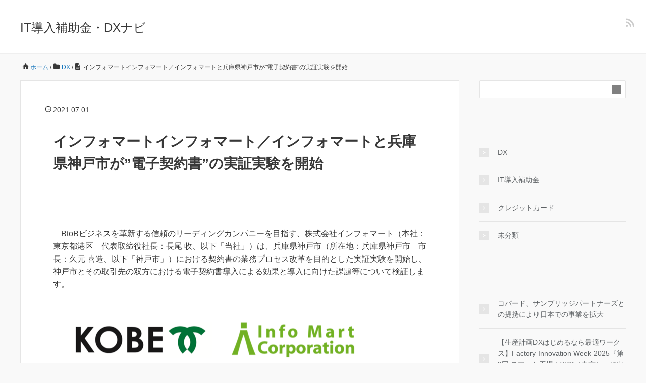

--- FILE ---
content_type: text/html; charset=UTF-8
request_url: https://www.nabis-g.com/15692/
body_size: 14509
content:
<!DOCTYPE HTML>
<html lang="ja">
<head prefix="og: https://ogp.me/ns# fb: https://ogp.me/ns/fb# article: https://ogp.me/ns/article#">
	<meta charset="UTF-8">
	
	<meta name="viewport" content="width=device-width,initial-scale=1.0">
	<!--[if lt IE 9]>
    <script src="http://html5shiv.googlecode.com/svn/trunk/html5.js"></script>
  <![endif]-->


		<!-- All in One SEO 4.7.4.1 - aioseo.com -->
		<title>インフォマートインフォマート／インフォマートと兵庫県神戸市が”電子契約書”の実証実験を開始 | IT導入補助金・DXナビ</title>
		<meta name="description" content="BtoBビジネスを革新する信頼のリーディングカンパニーを目指す、株式会社インフォマート（本社：東京都港区 代表取締役社長：長尾 收、以下「当社」）は、兵庫県神戸市（所在地：兵庫県神戸市 市長：久元 喜造、以下「神戸市」）における契約書の業務プロセス改革を目的とした実証実験を開始し、神戸市とその取引先の双方における電子契約書導入による効果と導入に向けた課題等について検証します。" />
		<meta name="robots" content="max-image-preview:large" />
		<link rel="canonical" href="https://www.nabis-g.com/15692/" />
		<meta name="generator" content="All in One SEO (AIOSEO) 4.7.4.1" />
		<meta property="og:locale" content="ja_JP" />
		<meta property="og:site_name" content="IT導入補助金ナビ" />
		<meta property="og:type" content="article" />
		<meta property="og:title" content="インフォマートインフォマート／インフォマートと兵庫県神戸市が”電子契約書”の実証実験を開始 | IT導入補助金・DXナビ" />
		<meta property="og:description" content="BtoBビジネスを革新する信頼のリーディングカンパニーを目指す、株式会社インフォマート（本社：東京都港区 代表取締役社長：長尾 收、以下「当社」）は、兵庫県神戸市（所在地：兵庫県神戸市 市長：久元 喜造、以下「神戸市」）における契約書の業務プロセス改革を目的とした実証実験を開始し、神戸市とその取引先の双方における電子契約書導入による効果と導入に向けた課題等について検証します。" />
		<meta property="og:url" content="https://www.nabis-g.com/15692/" />
		<meta property="og:image" content="https://www.nabis-g.com/wp-content/uploads/2020/06/IThozyo-logo.png" />
		<meta property="og:image:secure_url" content="https://www.nabis-g.com/wp-content/uploads/2020/06/IThozyo-logo.png" />
		<meta property="og:image:width" content="450" />
		<meta property="og:image:height" content="150" />
		<meta property="article:published_time" content="2021-07-01T05:13:24+00:00" />
		<meta property="article:modified_time" content="2021-07-01T05:13:24+00:00" />
		<meta name="twitter:card" content="summary" />
		<meta name="twitter:title" content="インフォマートインフォマート／インフォマートと兵庫県神戸市が”電子契約書”の実証実験を開始 | IT導入補助金・DXナビ" />
		<meta name="twitter:description" content="BtoBビジネスを革新する信頼のリーディングカンパニーを目指す、株式会社インフォマート（本社：東京都港区 代表取締役社長：長尾 收、以下「当社」）は、兵庫県神戸市（所在地：兵庫県神戸市 市長：久元 喜造、以下「神戸市」）における契約書の業務プロセス改革を目的とした実証実験を開始し、神戸市とその取引先の双方における電子契約書導入による効果と導入に向けた課題等について検証します。" />
		<meta name="twitter:image" content="https://www.nabis-g.com/wp-content/uploads/2020/06/IThozyo-logo.png" />
		<script type="application/ld+json" class="aioseo-schema">
			{"@context":"https:\/\/schema.org","@graph":[{"@type":"Article","@id":"https:\/\/www.nabis-g.com\/15692\/#article","name":"\u30a4\u30f3\u30d5\u30a9\u30de\u30fc\u30c8\u30a4\u30f3\u30d5\u30a9\u30de\u30fc\u30c8\uff0f\u30a4\u30f3\u30d5\u30a9\u30de\u30fc\u30c8\u3068\u5175\u5eab\u770c\u795e\u6238\u5e02\u304c\u201d\u96fb\u5b50\u5951\u7d04\u66f8\u201d\u306e\u5b9f\u8a3c\u5b9f\u9a13\u3092\u958b\u59cb | IT\u5c0e\u5165\u88dc\u52a9\u91d1\u30fbDX\u30ca\u30d3","headline":"\u30a4\u30f3\u30d5\u30a9\u30de\u30fc\u30c8\u30a4\u30f3\u30d5\u30a9\u30de\u30fc\u30c8\uff0f\u30a4\u30f3\u30d5\u30a9\u30de\u30fc\u30c8\u3068\u5175\u5eab\u770c\u795e\u6238\u5e02\u304c&#8221;\u96fb\u5b50\u5951\u7d04\u66f8&#8221;\u306e\u5b9f\u8a3c\u5b9f\u9a13\u3092\u958b\u59cb","author":{"@id":"https:\/\/www.nabis-g.com\/author\/koutake\/#author"},"publisher":{"@id":"https:\/\/www.nabis-g.com\/#organization"},"image":{"@type":"ImageObject","url":"https:\/\/prtimes.jp\/i\/13808\/310\/resize\/d13808-310-5df89050d4d3c3a84692-3.png","@id":"https:\/\/www.nabis-g.com\/15692\/#articleImage"},"datePublished":"2021-07-01T14:13:24+09:00","dateModified":"2021-07-01T14:13:24+09:00","inLanguage":"ja","mainEntityOfPage":{"@id":"https:\/\/www.nabis-g.com\/15692\/#webpage"},"isPartOf":{"@id":"https:\/\/www.nabis-g.com\/15692\/#webpage"},"articleSection":"DX"},{"@type":"BreadcrumbList","@id":"https:\/\/www.nabis-g.com\/15692\/#breadcrumblist","itemListElement":[{"@type":"ListItem","@id":"https:\/\/www.nabis-g.com\/#listItem","position":1,"name":"\u5bb6"}]},{"@type":"Organization","@id":"https:\/\/www.nabis-g.com\/#organization","name":"IT\u5c0e\u5165\u88dc\u52a9\u91d1\u30ca\u30d3","description":"\u5bfe\u8c61\u30b5\u30fc\u30d3\u30b9\u4e00\u89a7","url":"https:\/\/www.nabis-g.com\/","logo":{"@type":"ImageObject","url":"https:\/\/www.nabis-g.com\/wp-content\/uploads\/2020\/06\/IThozyo-logo.png","@id":"https:\/\/www.nabis-g.com\/15692\/#organizationLogo","width":450,"height":150,"caption":"IT\u5c0e\u5165\u88dc\u52a9\u91d1\u30ed\u30b4"},"image":{"@id":"https:\/\/www.nabis-g.com\/15692\/#organizationLogo"}},{"@type":"Person","@id":"https:\/\/www.nabis-g.com\/author\/koutake\/#author","url":"https:\/\/www.nabis-g.com\/author\/koutake\/","name":"IT\u5c0e\u5165\u88dc\u52a9\u91d1\u30fbDX\u30ca\u30d3","image":{"@type":"ImageObject","@id":"https:\/\/www.nabis-g.com\/15692\/#authorImage","url":"https:\/\/secure.gravatar.com\/avatar\/25d948e03ff1047eb1a1a8852b701ee3?s=96&d=mm&r=g","width":96,"height":96,"caption":"IT\u5c0e\u5165\u88dc\u52a9\u91d1\u30fbDX\u30ca\u30d3"}},{"@type":"WebPage","@id":"https:\/\/www.nabis-g.com\/15692\/#webpage","url":"https:\/\/www.nabis-g.com\/15692\/","name":"\u30a4\u30f3\u30d5\u30a9\u30de\u30fc\u30c8\u30a4\u30f3\u30d5\u30a9\u30de\u30fc\u30c8\uff0f\u30a4\u30f3\u30d5\u30a9\u30de\u30fc\u30c8\u3068\u5175\u5eab\u770c\u795e\u6238\u5e02\u304c\u201d\u96fb\u5b50\u5951\u7d04\u66f8\u201d\u306e\u5b9f\u8a3c\u5b9f\u9a13\u3092\u958b\u59cb | IT\u5c0e\u5165\u88dc\u52a9\u91d1\u30fbDX\u30ca\u30d3","description":"BtoB\u30d3\u30b8\u30cd\u30b9\u3092\u9769\u65b0\u3059\u308b\u4fe1\u983c\u306e\u30ea\u30fc\u30c7\u30a3\u30f3\u30b0\u30ab\u30f3\u30d1\u30cb\u30fc\u3092\u76ee\u6307\u3059\u3001\u682a\u5f0f\u4f1a\u793e\u30a4\u30f3\u30d5\u30a9\u30de\u30fc\u30c8\uff08\u672c\u793e\uff1a\u6771\u4eac\u90fd\u6e2f\u533a \u4ee3\u8868\u53d6\u7de0\u5f79\u793e\u9577\uff1a\u9577\u5c3e \u6536\u3001\u4ee5\u4e0b\u300c\u5f53\u793e\u300d\uff09\u306f\u3001\u5175\u5eab\u770c\u795e\u6238\u5e02\uff08\u6240\u5728\u5730\uff1a\u5175\u5eab\u770c\u795e\u6238\u5e02 \u5e02\u9577\uff1a\u4e45\u5143 \u559c\u9020\u3001\u4ee5\u4e0b\u300c\u795e\u6238\u5e02\u300d\uff09\u306b\u304a\u3051\u308b\u5951\u7d04\u66f8\u306e\u696d\u52d9\u30d7\u30ed\u30bb\u30b9\u6539\u9769\u3092\u76ee\u7684\u3068\u3057\u305f\u5b9f\u8a3c\u5b9f\u9a13\u3092\u958b\u59cb\u3057\u3001\u795e\u6238\u5e02\u3068\u305d\u306e\u53d6\u5f15\u5148\u306e\u53cc\u65b9\u306b\u304a\u3051\u308b\u96fb\u5b50\u5951\u7d04\u66f8\u5c0e\u5165\u306b\u3088\u308b\u52b9\u679c\u3068\u5c0e\u5165\u306b\u5411\u3051\u305f\u8ab2\u984c\u7b49\u306b\u3064\u3044\u3066\u691c\u8a3c\u3057\u307e\u3059\u3002","inLanguage":"ja","isPartOf":{"@id":"https:\/\/www.nabis-g.com\/#website"},"breadcrumb":{"@id":"https:\/\/www.nabis-g.com\/15692\/#breadcrumblist"},"author":{"@id":"https:\/\/www.nabis-g.com\/author\/koutake\/#author"},"creator":{"@id":"https:\/\/www.nabis-g.com\/author\/koutake\/#author"},"datePublished":"2021-07-01T14:13:24+09:00","dateModified":"2021-07-01T14:13:24+09:00"},{"@type":"WebSite","@id":"https:\/\/www.nabis-g.com\/#website","url":"https:\/\/www.nabis-g.com\/","name":"IT\u5c0e\u5165\u88dc\u52a9\u91d1\u30fbDX\u30ca\u30d3","description":"\u5bfe\u8c61\u30b5\u30fc\u30d3\u30b9\u4e00\u89a7","inLanguage":"ja","publisher":{"@id":"https:\/\/www.nabis-g.com\/#organization"}}]}
		</script>
		<!-- All in One SEO -->

<meta name="keywords" content="" />
<meta name="description" content="



                        
                            　BtoBビジネスを革新する信頼のリーディングカンパニーを目指す、株式会社インフォマート（本社：東京都港区　代表取締役社長：長" />
<meta name="robots" content="index" />
<meta property="og:title" content="インフォマートインフォマート／インフォマートと兵庫県神戸市が&#8221;電子契約書&#8221;の実証実験を開始" />
<meta property="og:type" content="article" />
<meta property="og:description" content="



                        
                            　BtoBビジネスを革新する信頼のリーディングカンパニーを目指す、株式会社インフォマート（本社：東京都港区　代表取締役社長：長" />
<meta property="og:url" content="https://www.nabis-g.com/15692/" />
<meta property="og:image" content="" />
<meta property="og:locale" content="ja_JP" />
<meta property="og:site_name" content="IT導入補助金・DXナビ" />
<script type="text/javascript">
/* <![CDATA[ */
window._wpemojiSettings = {"baseUrl":"https:\/\/s.w.org\/images\/core\/emoji\/15.0.3\/72x72\/","ext":".png","svgUrl":"https:\/\/s.w.org\/images\/core\/emoji\/15.0.3\/svg\/","svgExt":".svg","source":{"concatemoji":"https:\/\/www.nabis-g.com\/wp-includes\/js\/wp-emoji-release.min.js?ver=6.6.4"}};
/*! This file is auto-generated */
!function(i,n){var o,s,e;function c(e){try{var t={supportTests:e,timestamp:(new Date).valueOf()};sessionStorage.setItem(o,JSON.stringify(t))}catch(e){}}function p(e,t,n){e.clearRect(0,0,e.canvas.width,e.canvas.height),e.fillText(t,0,0);var t=new Uint32Array(e.getImageData(0,0,e.canvas.width,e.canvas.height).data),r=(e.clearRect(0,0,e.canvas.width,e.canvas.height),e.fillText(n,0,0),new Uint32Array(e.getImageData(0,0,e.canvas.width,e.canvas.height).data));return t.every(function(e,t){return e===r[t]})}function u(e,t,n){switch(t){case"flag":return n(e,"\ud83c\udff3\ufe0f\u200d\u26a7\ufe0f","\ud83c\udff3\ufe0f\u200b\u26a7\ufe0f")?!1:!n(e,"\ud83c\uddfa\ud83c\uddf3","\ud83c\uddfa\u200b\ud83c\uddf3")&&!n(e,"\ud83c\udff4\udb40\udc67\udb40\udc62\udb40\udc65\udb40\udc6e\udb40\udc67\udb40\udc7f","\ud83c\udff4\u200b\udb40\udc67\u200b\udb40\udc62\u200b\udb40\udc65\u200b\udb40\udc6e\u200b\udb40\udc67\u200b\udb40\udc7f");case"emoji":return!n(e,"\ud83d\udc26\u200d\u2b1b","\ud83d\udc26\u200b\u2b1b")}return!1}function f(e,t,n){var r="undefined"!=typeof WorkerGlobalScope&&self instanceof WorkerGlobalScope?new OffscreenCanvas(300,150):i.createElement("canvas"),a=r.getContext("2d",{willReadFrequently:!0}),o=(a.textBaseline="top",a.font="600 32px Arial",{});return e.forEach(function(e){o[e]=t(a,e,n)}),o}function t(e){var t=i.createElement("script");t.src=e,t.defer=!0,i.head.appendChild(t)}"undefined"!=typeof Promise&&(o="wpEmojiSettingsSupports",s=["flag","emoji"],n.supports={everything:!0,everythingExceptFlag:!0},e=new Promise(function(e){i.addEventListener("DOMContentLoaded",e,{once:!0})}),new Promise(function(t){var n=function(){try{var e=JSON.parse(sessionStorage.getItem(o));if("object"==typeof e&&"number"==typeof e.timestamp&&(new Date).valueOf()<e.timestamp+604800&&"object"==typeof e.supportTests)return e.supportTests}catch(e){}return null}();if(!n){if("undefined"!=typeof Worker&&"undefined"!=typeof OffscreenCanvas&&"undefined"!=typeof URL&&URL.createObjectURL&&"undefined"!=typeof Blob)try{var e="postMessage("+f.toString()+"("+[JSON.stringify(s),u.toString(),p.toString()].join(",")+"));",r=new Blob([e],{type:"text/javascript"}),a=new Worker(URL.createObjectURL(r),{name:"wpTestEmojiSupports"});return void(a.onmessage=function(e){c(n=e.data),a.terminate(),t(n)})}catch(e){}c(n=f(s,u,p))}t(n)}).then(function(e){for(var t in e)n.supports[t]=e[t],n.supports.everything=n.supports.everything&&n.supports[t],"flag"!==t&&(n.supports.everythingExceptFlag=n.supports.everythingExceptFlag&&n.supports[t]);n.supports.everythingExceptFlag=n.supports.everythingExceptFlag&&!n.supports.flag,n.DOMReady=!1,n.readyCallback=function(){n.DOMReady=!0}}).then(function(){return e}).then(function(){var e;n.supports.everything||(n.readyCallback(),(e=n.source||{}).concatemoji?t(e.concatemoji):e.wpemoji&&e.twemoji&&(t(e.twemoji),t(e.wpemoji)))}))}((window,document),window._wpemojiSettings);
/* ]]> */
</script>
<style id='wp-emoji-styles-inline-css' type='text/css'>

	img.wp-smiley, img.emoji {
		display: inline !important;
		border: none !important;
		box-shadow: none !important;
		height: 1em !important;
		width: 1em !important;
		margin: 0 0.07em !important;
		vertical-align: -0.1em !important;
		background: none !important;
		padding: 0 !important;
	}
</style>
<link rel='stylesheet' id='wp-block-library-css' href='https://www.nabis-g.com/wp-includes/css/dist/block-library/style.min.css?ver=6.6.4' type='text/css' media='all' />
<style id='classic-theme-styles-inline-css' type='text/css'>
/*! This file is auto-generated */
.wp-block-button__link{color:#fff;background-color:#32373c;border-radius:9999px;box-shadow:none;text-decoration:none;padding:calc(.667em + 2px) calc(1.333em + 2px);font-size:1.125em}.wp-block-file__button{background:#32373c;color:#fff;text-decoration:none}
</style>
<style id='global-styles-inline-css' type='text/css'>
:root{--wp--preset--aspect-ratio--square: 1;--wp--preset--aspect-ratio--4-3: 4/3;--wp--preset--aspect-ratio--3-4: 3/4;--wp--preset--aspect-ratio--3-2: 3/2;--wp--preset--aspect-ratio--2-3: 2/3;--wp--preset--aspect-ratio--16-9: 16/9;--wp--preset--aspect-ratio--9-16: 9/16;--wp--preset--color--black: #000000;--wp--preset--color--cyan-bluish-gray: #abb8c3;--wp--preset--color--white: #ffffff;--wp--preset--color--pale-pink: #f78da7;--wp--preset--color--vivid-red: #cf2e2e;--wp--preset--color--luminous-vivid-orange: #ff6900;--wp--preset--color--luminous-vivid-amber: #fcb900;--wp--preset--color--light-green-cyan: #7bdcb5;--wp--preset--color--vivid-green-cyan: #00d084;--wp--preset--color--pale-cyan-blue: #8ed1fc;--wp--preset--color--vivid-cyan-blue: #0693e3;--wp--preset--color--vivid-purple: #9b51e0;--wp--preset--gradient--vivid-cyan-blue-to-vivid-purple: linear-gradient(135deg,rgba(6,147,227,1) 0%,rgb(155,81,224) 100%);--wp--preset--gradient--light-green-cyan-to-vivid-green-cyan: linear-gradient(135deg,rgb(122,220,180) 0%,rgb(0,208,130) 100%);--wp--preset--gradient--luminous-vivid-amber-to-luminous-vivid-orange: linear-gradient(135deg,rgba(252,185,0,1) 0%,rgba(255,105,0,1) 100%);--wp--preset--gradient--luminous-vivid-orange-to-vivid-red: linear-gradient(135deg,rgba(255,105,0,1) 0%,rgb(207,46,46) 100%);--wp--preset--gradient--very-light-gray-to-cyan-bluish-gray: linear-gradient(135deg,rgb(238,238,238) 0%,rgb(169,184,195) 100%);--wp--preset--gradient--cool-to-warm-spectrum: linear-gradient(135deg,rgb(74,234,220) 0%,rgb(151,120,209) 20%,rgb(207,42,186) 40%,rgb(238,44,130) 60%,rgb(251,105,98) 80%,rgb(254,248,76) 100%);--wp--preset--gradient--blush-light-purple: linear-gradient(135deg,rgb(255,206,236) 0%,rgb(152,150,240) 100%);--wp--preset--gradient--blush-bordeaux: linear-gradient(135deg,rgb(254,205,165) 0%,rgb(254,45,45) 50%,rgb(107,0,62) 100%);--wp--preset--gradient--luminous-dusk: linear-gradient(135deg,rgb(255,203,112) 0%,rgb(199,81,192) 50%,rgb(65,88,208) 100%);--wp--preset--gradient--pale-ocean: linear-gradient(135deg,rgb(255,245,203) 0%,rgb(182,227,212) 50%,rgb(51,167,181) 100%);--wp--preset--gradient--electric-grass: linear-gradient(135deg,rgb(202,248,128) 0%,rgb(113,206,126) 100%);--wp--preset--gradient--midnight: linear-gradient(135deg,rgb(2,3,129) 0%,rgb(40,116,252) 100%);--wp--preset--font-size--small: 13px;--wp--preset--font-size--medium: 20px;--wp--preset--font-size--large: 36px;--wp--preset--font-size--x-large: 42px;--wp--preset--spacing--20: 0.44rem;--wp--preset--spacing--30: 0.67rem;--wp--preset--spacing--40: 1rem;--wp--preset--spacing--50: 1.5rem;--wp--preset--spacing--60: 2.25rem;--wp--preset--spacing--70: 3.38rem;--wp--preset--spacing--80: 5.06rem;--wp--preset--shadow--natural: 6px 6px 9px rgba(0, 0, 0, 0.2);--wp--preset--shadow--deep: 12px 12px 50px rgba(0, 0, 0, 0.4);--wp--preset--shadow--sharp: 6px 6px 0px rgba(0, 0, 0, 0.2);--wp--preset--shadow--outlined: 6px 6px 0px -3px rgba(255, 255, 255, 1), 6px 6px rgba(0, 0, 0, 1);--wp--preset--shadow--crisp: 6px 6px 0px rgba(0, 0, 0, 1);}:where(.is-layout-flex){gap: 0.5em;}:where(.is-layout-grid){gap: 0.5em;}body .is-layout-flex{display: flex;}.is-layout-flex{flex-wrap: wrap;align-items: center;}.is-layout-flex > :is(*, div){margin: 0;}body .is-layout-grid{display: grid;}.is-layout-grid > :is(*, div){margin: 0;}:where(.wp-block-columns.is-layout-flex){gap: 2em;}:where(.wp-block-columns.is-layout-grid){gap: 2em;}:where(.wp-block-post-template.is-layout-flex){gap: 1.25em;}:where(.wp-block-post-template.is-layout-grid){gap: 1.25em;}.has-black-color{color: var(--wp--preset--color--black) !important;}.has-cyan-bluish-gray-color{color: var(--wp--preset--color--cyan-bluish-gray) !important;}.has-white-color{color: var(--wp--preset--color--white) !important;}.has-pale-pink-color{color: var(--wp--preset--color--pale-pink) !important;}.has-vivid-red-color{color: var(--wp--preset--color--vivid-red) !important;}.has-luminous-vivid-orange-color{color: var(--wp--preset--color--luminous-vivid-orange) !important;}.has-luminous-vivid-amber-color{color: var(--wp--preset--color--luminous-vivid-amber) !important;}.has-light-green-cyan-color{color: var(--wp--preset--color--light-green-cyan) !important;}.has-vivid-green-cyan-color{color: var(--wp--preset--color--vivid-green-cyan) !important;}.has-pale-cyan-blue-color{color: var(--wp--preset--color--pale-cyan-blue) !important;}.has-vivid-cyan-blue-color{color: var(--wp--preset--color--vivid-cyan-blue) !important;}.has-vivid-purple-color{color: var(--wp--preset--color--vivid-purple) !important;}.has-black-background-color{background-color: var(--wp--preset--color--black) !important;}.has-cyan-bluish-gray-background-color{background-color: var(--wp--preset--color--cyan-bluish-gray) !important;}.has-white-background-color{background-color: var(--wp--preset--color--white) !important;}.has-pale-pink-background-color{background-color: var(--wp--preset--color--pale-pink) !important;}.has-vivid-red-background-color{background-color: var(--wp--preset--color--vivid-red) !important;}.has-luminous-vivid-orange-background-color{background-color: var(--wp--preset--color--luminous-vivid-orange) !important;}.has-luminous-vivid-amber-background-color{background-color: var(--wp--preset--color--luminous-vivid-amber) !important;}.has-light-green-cyan-background-color{background-color: var(--wp--preset--color--light-green-cyan) !important;}.has-vivid-green-cyan-background-color{background-color: var(--wp--preset--color--vivid-green-cyan) !important;}.has-pale-cyan-blue-background-color{background-color: var(--wp--preset--color--pale-cyan-blue) !important;}.has-vivid-cyan-blue-background-color{background-color: var(--wp--preset--color--vivid-cyan-blue) !important;}.has-vivid-purple-background-color{background-color: var(--wp--preset--color--vivid-purple) !important;}.has-black-border-color{border-color: var(--wp--preset--color--black) !important;}.has-cyan-bluish-gray-border-color{border-color: var(--wp--preset--color--cyan-bluish-gray) !important;}.has-white-border-color{border-color: var(--wp--preset--color--white) !important;}.has-pale-pink-border-color{border-color: var(--wp--preset--color--pale-pink) !important;}.has-vivid-red-border-color{border-color: var(--wp--preset--color--vivid-red) !important;}.has-luminous-vivid-orange-border-color{border-color: var(--wp--preset--color--luminous-vivid-orange) !important;}.has-luminous-vivid-amber-border-color{border-color: var(--wp--preset--color--luminous-vivid-amber) !important;}.has-light-green-cyan-border-color{border-color: var(--wp--preset--color--light-green-cyan) !important;}.has-vivid-green-cyan-border-color{border-color: var(--wp--preset--color--vivid-green-cyan) !important;}.has-pale-cyan-blue-border-color{border-color: var(--wp--preset--color--pale-cyan-blue) !important;}.has-vivid-cyan-blue-border-color{border-color: var(--wp--preset--color--vivid-cyan-blue) !important;}.has-vivid-purple-border-color{border-color: var(--wp--preset--color--vivid-purple) !important;}.has-vivid-cyan-blue-to-vivid-purple-gradient-background{background: var(--wp--preset--gradient--vivid-cyan-blue-to-vivid-purple) !important;}.has-light-green-cyan-to-vivid-green-cyan-gradient-background{background: var(--wp--preset--gradient--light-green-cyan-to-vivid-green-cyan) !important;}.has-luminous-vivid-amber-to-luminous-vivid-orange-gradient-background{background: var(--wp--preset--gradient--luminous-vivid-amber-to-luminous-vivid-orange) !important;}.has-luminous-vivid-orange-to-vivid-red-gradient-background{background: var(--wp--preset--gradient--luminous-vivid-orange-to-vivid-red) !important;}.has-very-light-gray-to-cyan-bluish-gray-gradient-background{background: var(--wp--preset--gradient--very-light-gray-to-cyan-bluish-gray) !important;}.has-cool-to-warm-spectrum-gradient-background{background: var(--wp--preset--gradient--cool-to-warm-spectrum) !important;}.has-blush-light-purple-gradient-background{background: var(--wp--preset--gradient--blush-light-purple) !important;}.has-blush-bordeaux-gradient-background{background: var(--wp--preset--gradient--blush-bordeaux) !important;}.has-luminous-dusk-gradient-background{background: var(--wp--preset--gradient--luminous-dusk) !important;}.has-pale-ocean-gradient-background{background: var(--wp--preset--gradient--pale-ocean) !important;}.has-electric-grass-gradient-background{background: var(--wp--preset--gradient--electric-grass) !important;}.has-midnight-gradient-background{background: var(--wp--preset--gradient--midnight) !important;}.has-small-font-size{font-size: var(--wp--preset--font-size--small) !important;}.has-medium-font-size{font-size: var(--wp--preset--font-size--medium) !important;}.has-large-font-size{font-size: var(--wp--preset--font-size--large) !important;}.has-x-large-font-size{font-size: var(--wp--preset--font-size--x-large) !important;}
:where(.wp-block-post-template.is-layout-flex){gap: 1.25em;}:where(.wp-block-post-template.is-layout-grid){gap: 1.25em;}
:where(.wp-block-columns.is-layout-flex){gap: 2em;}:where(.wp-block-columns.is-layout-grid){gap: 2em;}
:root :where(.wp-block-pullquote){font-size: 1.5em;line-height: 1.6;}
</style>
<link rel='stylesheet' id='base-css' href='https://www.nabis-g.com/wp-content/themes/xeory_base/base.css?ver=6.6.4' type='text/css' media='all' />
<link rel='stylesheet' id='main-css' href='https://www.nabis-g.com/wp-content/themes/xeory_base/style.css?ver=6.6.4' type='text/css' media='all' />
<link rel='stylesheet' id='icon-css' href='https://www.nabis-g.com/wp-content/themes/xeory_base/lib/css/icon.css?ver=6.6.4' type='text/css' media='all' />
<script type="text/javascript" src="https://www.nabis-g.com/wp-includes/js/jquery/jquery.min.js?ver=3.7.1" id="jquery-core-js"></script>
<script type="text/javascript" src="https://www.nabis-g.com/wp-includes/js/jquery/jquery-migrate.min.js?ver=3.4.1" id="jquery-migrate-js"></script>
<link rel="https://api.w.org/" href="https://www.nabis-g.com/wp-json/" /><link rel="alternate" title="JSON" type="application/json" href="https://www.nabis-g.com/wp-json/wp/v2/posts/15692" /><link rel="EditURI" type="application/rsd+xml" title="RSD" href="https://www.nabis-g.com/xmlrpc.php?rsd" />
<meta name="generator" content="WordPress 6.6.4" />
<link rel='shortlink' href='https://www.nabis-g.com/?p=15692' />
<link rel="alternate" title="oEmbed (JSON)" type="application/json+oembed" href="https://www.nabis-g.com/wp-json/oembed/1.0/embed?url=https%3A%2F%2Fwww.nabis-g.com%2F15692%2F" />
<link rel="alternate" title="oEmbed (XML)" type="text/xml+oembed" href="https://www.nabis-g.com/wp-json/oembed/1.0/embed?url=https%3A%2F%2Fwww.nabis-g.com%2F15692%2F&#038;format=xml" />
<link rel="icon" href="https://www.nabis-g.com/wp-content/uploads/2022/03/cropped-IThozyo-logo-32x32.png" sizes="32x32" />
<link rel="icon" href="https://www.nabis-g.com/wp-content/uploads/2022/03/cropped-IThozyo-logo-192x192.png" sizes="192x192" />
<link rel="apple-touch-icon" href="https://www.nabis-g.com/wp-content/uploads/2022/03/cropped-IThozyo-logo-180x180.png" />
<meta name="msapplication-TileImage" content="https://www.nabis-g.com/wp-content/uploads/2022/03/cropped-IThozyo-logo-270x270.png" />


</head>

<body id="top" class="post-template-default single single-post postid-15692 single-format-standard left-content default" itemscope itemtype="https://schema.org/WebPage">
  <div id="fb-root"></div>
<script>(function(d, s, id) {
  var js, fjs = d.getElementsByTagName(s)[0];
  if (d.getElementById(id)) return;
  js = d.createElement(s); js.id = id;
  js.src = "//connect.facebook.net/ja_JP/sdk.js#xfbml=1&version=v2.8&appId=";
  fjs.parentNode.insertBefore(js, fjs);
}(document, 'script', 'facebook-jssdk'));</script>


<header id="header" role="banner" itemscope itemtype="https://schema.org/WPHeader">
  <div class="wrap">
          <p id="logo" itemprop="headline">
        <a href="https://www.nabis-g.com">IT導入補助金・DXナビ</a>
      </p>

  <div id="header-sns" class="sp-hide"><ul><li class="feedly_icon"><a target="_blank" href="https://feedly.com/i/subscription/feed/https%3A%2F%2Fwww.nabis-g.com%2Ffeed%2F" aria-label="feedly"><i class="fa fa-rss"></i></a></li></ul></div>
  </div>
</header>

<!-- start global nav  -->
<!---->


<div id="content">


<div class="wrap">

  
    <ol class="breadcrumb clearfix" itemscope itemtype="https://schema.org/BreadcrumbList" ><meta itemprop="name" content="パンくずリスト"><li itemscope itemtype="https://schema.org/ListItem" itemprop="itemListElement"><a itemprop="item" href="https://www.nabis-g.com"><i class="fa fa-home"></i> <span itemprop="name">ホーム</span></a><meta itemprop="position" content="1"> / </li><li itemscope itemtype="https://schema.org/ListItem" itemprop="itemListElement"><a itemprop="item" href="https://www.nabis-g.com/category/dx/"><i class="fa fa-folder"></i> <span itemprop="name">DX</span></a><meta itemprop="position" content="2"> / </li><li itemscope itemtype="https://schema.org/ListItem" itemprop="itemListElement"><i class="fa fa-file-text"></i> <span itemprop="name">インフォマートインフォマート／インフォマートと兵庫県神戸市が"電子契約書"の実証実験を開始</span><meta itemprop="position" content="3"></li></ol>
  <div id="main" class="col-md-8" role="main">

  
    <div class="main-inner">

    
    
        <article id="post-15692" class="post-15692 post type-post status-publish format-standard hentry category-dx">

      <header class="post-header">
        <ul class="post-meta list-inline">
          <li class="date updated"><i class="fa fa-clock-o"></i> 2021.07.01</li>
        </ul>
        <h1 class="post-title">インフォマートインフォマート／インフォマートと兵庫県神戸市が&#8221;電子契約書&#8221;の実証実験を開始</h1>
        <div class="post-header-meta">
            <!-- ソーシャルボタン -->
  <ul class="bzb-sns-btn ">
  
  </ul>
  <!-- /bzb-sns-btns -->        </div>
      </header>

      <section class="post-content">

                </p>
<div class="rbody">
<div class="r-head">
                            　BtoBビジネスを革新する信頼のリーディングカンパニーを目指す、株式会社インフォマート（本社：東京都港区　代表取締役社長：長尾 收、以下「当社」）は、兵庫県神戸市（所在地：兵庫県神戸市　市長：久元 喜造、以下「神戸市」）における契約書の業務プロセス改革を目的とした実証実験を開始し、神戸市とその取引先の双方における電子契約書導入による効果と導入に向けた課題等について検証します。
                        </div>
<div class="r-text clearfix">
<div class="rich-text">
<p> </p>
<p id="p-iframe-image-88364-1"><span class="text-image-caption clearfix editor-image center"><img decoding="async" src="https://prtimes.jp/i/13808/310/resize/d13808-310-5df89050d4d3c3a84692-3.png" style="width: 650px;height: 93px" alt=""></span></p>
<p>
　神戸市では、業務効率化およびDX（デジタルトランスフォーメーション）の推進の観点からペーパーレスの推進に取り組んでいます。当社は、2020年12月に、神戸市宛て請求書のペーパーレス化を目的に電子請求書導入の実証実験を開始しています。（※）</p>
<p>（※）電子請求書導入の実証実験概要はこちら：<a href="https://corp.infomart.co.jp/news/detail.html?itemid=845" target="_blank" rel="nofollow ugc noopener">https://corp.infomart.co.jp/news/detail.html?itemid=845</a></p>
<p>　そしてこの度、請求書に続いて同市の契約締結のペーパーレス化実現のため、契約書の締結・承認・保管までをクラウドで一元管理する「BtoBプラットフォーム 契約書」を用いた電子契約書導入の実証実験を開始します。</p>
<p>　まずは電子契約を実施する上でのセキュリティ面の課題等の抽出を行い、実際のデータを用いた電子契約を試行的に締結していきます。</p>
<p>《 概要 》</p>
<p>・実証実験期間：2021年7月1日（木）～2022年3月31日（木）<br />
・神戸市の年間契約件数：約8,000件<br />
・サービス・実証実験に関するお問い合わせ先<br />
　電子契約事業　デジタルコントラクト事業部　システムソリューション課<br />
　担当：村越　　E-mail：contract@infomart.co.jp</p>
<p>　当社は、従来、紙で行っていた契約書締結のプロセスをデジタル化することで、地方自治体と企業、さらにその取引先同士がつながり、双方の間接業務の負荷削減を進め、社会全体の働き方改革とDX実現を目指します。</p>
<p><strong>＜ 神戸市　企画調整局デジタル戦略部デジタル化専門官　大村様のコメント ＞</strong></p>
<p>　契約に掛かる業務を電子化することで、神戸市と取引のある事業者が契約時の印紙代だけでなく、郵送や紙代・印刷代などのコスト削減のメリットのほかに、製本・印刷・押印などが不要となることで、業務効率化や保管場所の節約が双方で見込めます。また、紙文書特有の管理から電子化することで改竄防止処置や検索性の向上など、システムのメリットを最大限に生かすことで、神戸市との取引であれば民間と遜色なくスムーズに契約が行えることで、より高い信頼性と満足度につながり、神戸市のDX化が推進されることを目指します。</p>
<p> </p>
<p id="p-iframe-image-69753-2"><span class="text-image-caption clearfix editor-image floatright"><img decoding="async" src="https://prtimes.jp/i/13808/310/resize/d13808-310-c000c7fc1f8b67aedae7-2.png" style="width: 200px;height: 63px" alt=""></span></p>
<p><strong>＜ 「BtoBプラットフォーム 契約書」 ＞</strong></p>
<p>　企業間で交わされる契約をWeb上で締結できるクラウドサービスです。<br />
　契約の締結・管理を電子データ化し一元管理することで、従来の契約業務にかかっていた手間とコストを削減します。社内承認をWeb上で行うことができるワークフローシステムや、紙の契約書を電子データ化し、アップロード登録ができる「自社保管」機能も搭載。<br />
　ブロックチェーン技術を採用しているため、契約内容の信用性・機密性を保持しながら、バックオフィス業務のデジタル化やDXが実現します。</p>
<p><strong>＜ 神戸市 ＞</strong></p>
<p>　神戸市は、兵庫県の南東部に位置する政令指定都市で、人口は約152万人です。兵庫県の県庁所在地であり、東灘区・灘区・中央区・兵庫区・北区・長田区・須磨区・垂水区・西区の9区から構成されています。<br />
　今後神戸市は、行政手続きのデジタル化による「スマート自治体」の実現に向けた取り組みとして、請求書・契約書の電子化の有用性を検証し、業務効率化へ向けて推進していくために実証実験に参加いたします。</p>
<p><strong>＜ インフォマート ＞</strong></p>
<p>　当社は、世界中の企業や人を結ぶことを目指した「BtoBプラットフォーム」を運営しております。企業間取引の“プラットフォーマー”として、様々な業界、業態の企業にインフォマートのサービスを通じて紙から電子データ化への移行、企業のペーパーレス化を促進し、利用企業数は約60万社、2020年度年間流通金額は12兆円を超えています。今後も、企業の生産性向上、時間短縮、コスト削減を実現、売上拡大やペーパーレス化によるECOに貢献し、業界や国の垣根を超えて、世界中の企業や人を結ぶグローバルな「BtoBプラットフォーム｣企業を目指します。</p>
<p><strong>＜ 会社概要 ＞</strong></p>
<p><strong>【インフォマート】</strong><br />
会社名：株式会社インフォマート（東証一部：2492）<br />
代表者：代表取締役社長　長尾 收<br />
本社所在地：東京都港区海岸1-2-3 汐留芝離宮ビルディング13階<br />
設立：1998年2月13日<br />
資本金：32億1,251万円<br />
事業内容：BtoB（企業間電子商取引）プラットフォームの運営<br />
従業員数：595名（2021年3月末現在）<br />
URL：<a href="https://www.infomart.co.jp/" target="_blank" rel="nofollow ugc noopener">https://www.infomart.co.jp/</a>
                            </div>
</p></div>
</p></div>

      </section>

      <footer class="post-footer">

        <!-- ソーシャルボタン -->
  <ul class="bzb-sns-btn ">
  
  </ul>
  <!-- /bzb-sns-btns -->
        <ul class="post-footer-list">
          <li class="cat"><i class="fa fa-folder"></i> <a href="https://www.nabis-g.com/category/dx/" rel="category tag">DX</a></li>
                  </ul>
      </footer>

      <aside>
        

        
        <h2 class="post-share-title">SNSでもご購読できます。</h2>
        
          <ul class="post-sns">
            <li class="post-sns-twitter">
             
              <a href="https://twitter.com/" taget="_blank">
                <svg width="20" height="21" viewBox="0 0 1200 1227" fill="none" xmlns="https://www.w3.org/2000/svg">
                  <path d="M714.163 519.284L1160.89 0H1055.03L667.137 450.887L357.328 0H0L468.492 681.821L0 1226.37H105.866L515.491 750.218L842.672 1226.37H1200L714.137 519.284H714.163ZM569.165 687.828L521.697 619.934L144.011 79.6944H306.615L611.412 515.685L658.88 583.579L1055.08 1150.3H892.476L569.165 687.854V687.828Z" fill="#757575"/>
                </svg>
                <span>X</span>でフォローする
              </a>
            </li>
            <li class="post-sns-feedly">
              <a href="https://feedly.com/i/subscription/feed/https%3A%2F%2Fwww.nabis-g.com%2Ffeed%2F" target="_blank">
              <svg width="20" height="20" viewBox="0 0 20 20" fill="none" xmlns="http://www.w3.org/2000/svg">
                <path d="M2.353 20c-.647 0-1.2-.23-1.661-.69A2.27 2.27 0 0 1 0 17.646c0-.648.23-1.201.692-1.661a2.28 2.28 0 0 1 1.66-.692 2.26 2.26 0 0 1 1.663.692c.463.463.693 1.016.69 1.661a2.295 2.295 0 0 1-.69 1.662A2.235 2.235 0 0 1 2.353 20zm14.118 0c0-2.294-.432-4.436-1.294-6.426a16.716 16.716 0 0 0-3.53-5.221 16.674 16.674 0 0 0-5.22-3.53C4.437 3.963 2.295 3.53 0 3.53V0c2.784 0 5.382.52 7.794 1.559a20.2 20.2 0 0 1 10.647 10.647C19.481 14.618 20 17.216 20 20h-3.53zm-7.06 0c0-1.314-.244-2.535-.735-3.662a9.576 9.576 0 0 0-2.029-2.985 9.622 9.622 0 0 0-2.985-2.03c-1.127-.49-2.347-.736-3.662-.735v-3.53c1.804 0 3.485.34 5.045 1.016a13.147 13.147 0 0 1 4.102 2.779 13.162 13.162 0 0 1 2.78 4.103c.678 1.56 1.016 3.242 1.014 5.044h-3.53z" fill="#757575"/>
              </svg>
              <span>Feedly</span>でフォローする</a></li>
          </ul>
      </aside>

          <aside class="post-author" itemprop="author" itemscope="itemscope" itemtype="https://schema.org/Person">
      <div class="clearfix">
        <div class="post-author-img">
          <div class="inner">
          <img src="https://www.nabis-g.com/wp-content/themes/xeory_base/lib/images/masman.png" alt="masman" width="100" height="100" loading="lazy" decoding="async" />
          </div>
        </div>
        <div class="post-author-meta">
          <h2 itemprop="name">IT導入補助金・DXナビ</h2>
          <p itemprop="description"></p>
        </div>
      </div>
    </aside>
    
    </article>


    
    
    </div><!-- /main-inner -->

    
  </div><!-- /main -->

  <div id="side" class="col-md-4" role="complementary" itemscope="itemscope" itemtype="https://schema.org/WPSideBar">
    <div class="side-inner">
      <div class="side-widget-area">
        
      <div id="search-2" class="widget_search side-widget"><div class="side-widget-inner"><form role="search" method="get" id="searchform" action="https://www.nabis-g.com/">
  <div>
  <input type="text" value="" name="s" id="s" aria-label="検索フォーム" />
  <button type="submit" id="searchsubmit" aria-label="検索フォームボタン"></button>
  </div>
  </form></div></div><div id="block-3" class="widget_block widget_categories side-widget"><div class="side-widget-inner"><ul class="wp-block-categories-list wp-block-categories">	<li class="cat-item cat-item-7"><a href="https://www.nabis-g.com/category/dx/">DX</a>
</li>
	<li class="cat-item cat-item-2"><a href="https://www.nabis-g.com/category/itintro/">IT導入補助金</a>
</li>
	<li class="cat-item cat-item-8"><a href="https://www.nabis-g.com/category/%e3%82%af%e3%83%ac%e3%82%b8%e3%83%83%e3%83%88%e3%82%ab%e3%83%bc%e3%83%89/">クレジットカード</a>
</li>
	<li class="cat-item cat-item-1"><a href="https://www.nabis-g.com/category/%e6%9c%aa%e5%88%86%e9%a1%9e/">未分類</a>
</li>
</ul></div></div><div id="block-5" class="widget_block widget_recent_entries side-widget"><div class="side-widget-inner"><ul class="wp-block-latest-posts__list wp-block-latest-posts"><li><a class="wp-block-latest-posts__post-title" href="https://www.nabis-g.com/20823/">コパード、サンブリッジパートナーズとの提携により日本での事業を拡大</a></li>
<li><a class="wp-block-latest-posts__post-title" href="https://www.nabis-g.com/20822/">【生産計画DXはじめるなら最適ワークス】Factory Innovation Week 2025『第9回 スマート工場 EXPO（東京）』に出展します</a></li>
<li><a class="wp-block-latest-posts__post-title" href="https://www.nabis-g.com/20821/">ECサイトの成功事例を讃える「awoo User Champion Award 2024」を発表</a></li>
<li><a class="wp-block-latest-posts__post-title" href="https://www.nabis-g.com/20820/">AI法務プラットフォーム「LegalOn Cloud」、職業紹介・労働者派遣業界向けの法務コンテンツを強化！</a></li>
<li><a class="wp-block-latest-posts__post-title" href="https://www.nabis-g.com/20819/">APTO、国立情報学研究所大規模言語モデル研究開発センター主催「第15回 LLM 勉強会」に機械学習エンジニア寺澤が登壇</a></li>
</ul></div></div><div id="views-3" class="widget_views side-widget"><div class="side-widget-inner"><h2 class="side-title"><span class="side-title-inner">Views</span></h2><ul>
<li><a href="https://www.nabis-g.com/"  title=""　></a></li><li><a href="https://www.nabis-g.com/20156/"  title="【無料ダウンロード】「2025年4月施行 実運送体制管理簿の作成義務化 完全マニュアル」を公開しました｜船井総研ロジ株式会社"　>【無料ダウンロード】「2025年4月施行 実運送体制管理簿の作成義務化 完全マニュアル」を公開しました｜船井総研ロジ株式会社</a></li><li><a href="https://www.nabis-g.com/19788/"  title="商談解析ツール「amptalk analysis」、書き起こしAIモデルを刷新し大幅に精度向上。オンライン・対面・電話それぞれにチューニングし、環境に依存しない書き起こしを実現。"　>商談解析ツール「amptalk analysis」、書き起こしAIモデルを刷新し大幅に精度向上。オンライン・対面・電話それぞれにチューニングし、環境に依存しない書き起こしを実現。</a></li><li><a href="https://www.nabis-g.com/20657/"  title="完全ワイヤレス・オープンイヤー型イヤホン「NaviBook AI Pro」！Makuakeで2025年1月4日（土）からプロジェクト開始"　>完全ワイヤレス・オープンイヤー型イヤホン「NaviBook AI Pro」！Makuakeで2025年1月4日（土）からプロジェクト開始</a></li><li><a href="https://www.nabis-g.com/18769/"  title="北浜GRF株式会社、高効率液浸冷却式データサーバーシステムの販売権を確保"　>北浜GRF株式会社、高効率液浸冷却式データサーバーシステムの販売権を確保</a></li><li><a href="https://www.nabis-g.com/18190/"  title="株式会社STAR AI、株式会社NTTドコモとの対談記事がマガジンサミットに公開されました"　>株式会社STAR AI、株式会社NTTドコモとの対談記事がマガジンサミットに公開されました</a></li><li><a href="https://www.nabis-g.com/17986/"  title="AI法務プラットフォーム「LegalOn Cloud」、契約リスクチェックが「倉庫寄託契約」に対応開始"　>AI法務プラットフォーム「LegalOn Cloud」、契約リスクチェックが「倉庫寄託契約」に対応開始</a></li><li><a href="https://www.nabis-g.com/18182/"  title="HATALUCK、リーガル・リテラシーと事業提携"　>HATALUCK、リーガル・リテラシーと事業提携</a></li><li><a href="https://www.nabis-g.com/18179/"  title="寶結株式会社、日本初！自動クローリングAI「4UBrain」提供開始"　>寶結株式会社、日本初！自動クローリングAI「4UBrain」提供開始</a></li><li><a href="https://www.nabis-g.com/17989/"  title="「JIAM 2024 OSAKA」に出展"　>「JIAM 2024 OSAKA」に出展</a></li></ul>
</div></div>      </div><!-- //side-widget-area -->
      
    </div>
  </div><!-- /side -->
  
    
</div><!-- /wrap -->


</div><!-- /content -->

    <script type="application/ld+json">
  {
    "@context": "https://schema.org",
    "@type": "BlogPosting",
    "mainEntityOfPage":{
      "@type":"WebPage",
      "@id":"https://www.nabis-g.com/15692/"
    },
    "headline":"インフォマートインフォマート／インフォマートと兵庫県神戸市が&#8221;電子契約書&#8221;の実証実験を開始",
    "image": [
      "https://www.nabis-g.com/wp-content/themes/xeory_base/lib/images/noimage.jpg"
    ],
    "datePublished": "2021-07-01T14:13:24+09:00",
    "dateModified": "2021-07-01T14:13:24+09:00",
    "author": {
      "@type": "Person",
      "name": "IT導入補助金・DXナビ"
    },
    "publisher": {
      "@type": "Organization",
      "name": "IT導入補助金・DXナビ",
      "logo": {
        "@type": "ImageObject",
        "url": "https://www.nabis-g.com/wp-content/uploads/2024/11/IThozyo-logo-1-300x100.png"
      }
    },
    "description": "<div class="r-head">
                            　BtoBビジネスを革新する信頼のリーディングカンパニーを目指す、株式会社インフォマート（本社：東京都港区　代表取締役社長：長尾 收、以下「当社」）は、兵庫県神戸市（所在地：兵庫県神戸市　市長：久元 喜造、以下「神戸市」）における契約書の業務プロセス改革を目的とした実証実験を開始し、神戸市とその取引先の双方における電子契約書導入による効果と導入に向けた課題等について検証します。
                        </div>"
  }
  </script>


<footer id="footer">
  <div class="footer-02">
    <div class="wrap">
      <p class="footer-copy">
        © Copyright 2026 IT導入補助金・DXナビ. All rights reserved.
      </p>
    </div><!-- /wrap -->
  </div><!-- /footer-02 -->
  </footer>
<a href="#" class="pagetop"><span><i class="fa fa-angle-up"></i></span></a>
<script type="text/javascript" src="https://www.nabis-g.com/wp-content/themes/xeory_base/lib/js/jquery.pagetop.js?ver=6.6.4" id="pagetop-js"></script>
<script type="text/javascript" src="https://www.nabis-g.com/wp-content/themes/xeory_base/lib/js/jquery.table-scroll.js?ver=6.6.4" id="table-scroll-js"></script>
<script>
(function($){

$(function(){
    $(".sub-menu").css('display', 'none');
  $("#gnav-ul li").hover(function(){
    $(this).children('ul').fadeIn('fast');
  }, function(){
    $(this).children('ul').fadeOut('fast');
  });
    // スマホトグルメニュー

  $('#gnav').removeClass('active');

  $('#header-menu-tog a').click(function(){
    $('#gnav').toggleClass('active');
  });
});


})(jQuery);

</script>
</body>
</html>



--- FILE ---
content_type: text/css
request_url: https://www.nabis-g.com/wp-content/themes/xeory_base/lib/css/icon.css?ver=6.6.4
body_size: 549
content:
/*icon*/
.fa-angle-up {
  position: relative;
}
.fa-angle-up:before {
  content: "";
  position: absolute;
  -webkit-mask: url(../images/icon/angle-up.svg) no-repeat;
          mask: url(../images/icon/angle-up.svg) no-repeat;
  -webkit-mask-size: contain;
          mask-size: contain;
  background-color: #fff;
  width: 18px;
  height: 18px;
  top: 17px;
  right: -9px;
}

.fa-facebook-square {
  position: relative;
}
.fa-facebook-square:before {
  content: "";
  position: absolute;
  -webkit-mask: url(../images/icon/facebook.svg) no-repeat;
          mask: url(../images/icon/facebook.svg) no-repeat;
  -webkit-mask-size: contain;
          mask-size: contain;
  background-color: #ccc;
  width: 20px;
  height: 20px;
  top: 0;
  left: 0;
}
.fa-facebook-square:hover {
  cursor: pointer;
}
.fa-facebook-square:hover::before {
  background-color: #0866ff;
  cursor: pointer;
}

.fa-rss {
  position: relative;
}
.fa-rss:before {
  content: "";
  position: absolute;
  -webkit-mask: url(../images/icon/rss.svg) no-repeat;
          mask: url(../images/icon/rss.svg) no-repeat;
  -webkit-mask-size: contain;
          mask-size: contain;
  background-color: #ccc;
  width: 18px;
  height: 18px;
  top: 0;
  left: 0;
}
.fa-rss:hover {
  cursor: pointer;
}
.fa-rss:hover::before {
  background-color: #6CC655;
  cursor: pointer;
}

.fa-x {
  position: relative;
}
.fa-x:before {
  content: "";
  position: absolute;
  -webkit-mask: url(../images/icon/twitter.svg) no-repeat;
          mask: url(../images/icon/twitter.svg) no-repeat;
  -webkit-mask-size: contain;
          mask-size: contain;
  background-color: #ccc;
  width: 18px;
  height: 18px;
  top: 0;
  left: 0;
}
.fa-x:hover {
  cursor: pointer;
}
.fa-x:hover::before {
  background-color: #000;
  cursor: pointer;
}

.fa-clock-o {
  position: relative;
}
.fa-clock-o:before {
  content: "";
  position: absolute;
  -webkit-mask: url(../images/icon/clock.svg) no-repeat;
          mask: url(../images/icon/clock.svg) no-repeat;
  -webkit-mask-size: contain;
          mask-size: contain;
  background-color: #383838;
  width: 13px;
  height: 13px;
  top: 0;
  left: -16px;
}

.fa-home {
  position: relative;
}
.fa-home:before {
  content: "";
  position: absolute;
  -webkit-mask: url(../images/icon/home.svg) no-repeat;
          mask: url(../images/icon/home.svg) no-repeat;
  -webkit-mask-size: contain;
          mask-size: contain;
  background-color: #383838;
  width: 13px;
  height: 13px;
  top: 0;
  left: -16px;
}

.fa-folder {
  position: relative;
}
.fa-folder:before {
  content: "";
  position: absolute;
  -webkit-mask: url(../images/icon/folder.svg) no-repeat;
          mask: url(../images/icon/folder.svg) no-repeat;
  -webkit-mask-size: contain;
          mask-size: contain;
  background-color: #383838;
  width: 12px;
  height: 12px;
  top: 0;
  left: -16px;
}

.fa-tag {
  position: relative;
}
.fa-tag:before {
  content: "";
  position: absolute;
  -webkit-mask: url(../images/icon/tag.svg) no-repeat;
          mask: url(../images/icon/tag.svg) no-repeat;
  -webkit-mask-size: contain;
          mask-size: contain;
  background-color: #383838;
  width: 13px;
  height: 13px;
  top: 0;
  left: -16px;
}

.fa-file {
  position: relative;
}
.fa-file:before {
  content: "";
  position: absolute;
  -webkit-mask: url(../images/icon/file.svg) no-repeat;
          mask: url(../images/icon/file.svg) no-repeat;
  -webkit-mask-size: contain;
          mask-size: contain;
  background-color: #383838;
  width: 12px;
  height: 12px;
  top: 0;
  left: -16px;
}

.fa-file-text {
  position: relative;
}
.fa-file-text:before {
  content: "";
  position: absolute;
  -webkit-mask: url(../images/icon/file-text.svg) no-repeat;
          mask: url(../images/icon/file-text.svg) no-repeat;
  -webkit-mask-size: contain;
          mask-size: contain;
  background-color: #383838;
  width: 12px;
  height: 12px;
  top: 0;
  left: -16px;
}

.fa-align-justify {
  position: relative;
}
.fa-align-justify:before {
  content: "";
  position: absolute;
  -webkit-mask: url(../images/icon/align-justify.svg) no-repeat;
          mask: url(../images/icon/align-justify.svg) no-repeat;
  -webkit-mask-size: contain;
          mask-size: contain;
  background-color: #383838;
  width: 24px;
  height: 24px;
  top: 11px;
  left: -24px;
}

.cat .fa-folder {
  margin-right: 20px;
}
.cat .fa-folder:before {
  width: 16px;
  height: 16px;
  top: 0;
  left: 0;
}

.tag .fa-tag {
  margin-right: 20px;
}
.tag .fa-tag:before {
  width: 16px;
  height: 16px;
  top: 0;
  left: 0;
}